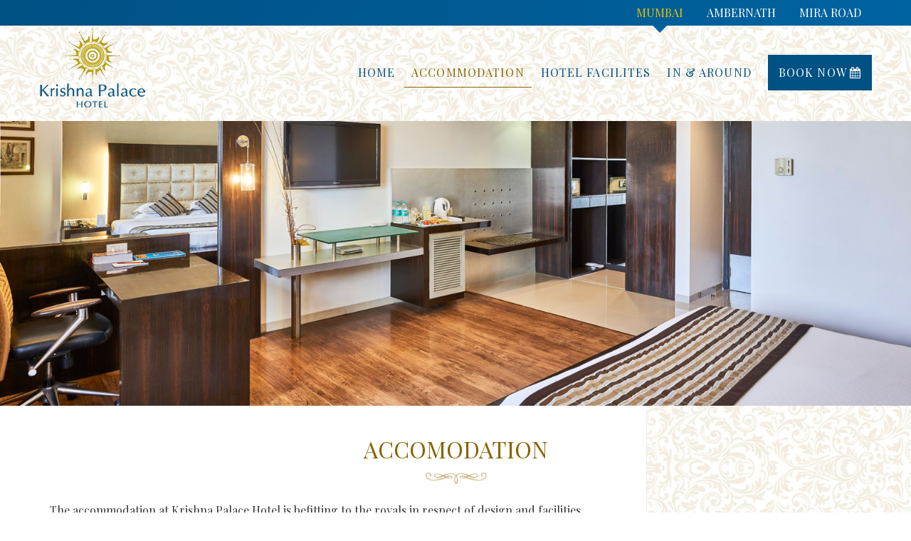

--- FILE ---
content_type: text/html; charset=utf-8
request_url: https://www.krishnapalaceresidency.com/mumbai/accommodation/
body_size: 8820
content:


<!DOCTYPE html>

<html lang="en" xmlns="http://www.w3.org/1999/xhtml">
<head><meta charset="utf-8" /><meta http-equiv="X-UA-Compatible" content="IE=edge" /><meta name="viewport" content="width=device-width, initial-scale=1.0, maximum-scale=1.0, user-scalable=no" /><title>
	Accommodation at Luxury Hotel in Mumbai
</title><meta name="description" content="The Accommodation at Krishna Palace Hotel is Centrally Air Conditioned, rich in space and complete with all the modern amenities." /><meta name="keywords" content="Accommodation at Luxury Hotel in Mumbai, Accommodation at Krishna Palace Hotel, Deluxe Rooms, Executive Rooms, Suite Rooms, Deluxe Accommodation, Executive Accommodation, Suite Accommodation, Centrally Air Conditioned Rooms, Rooms with all the modern amenities, Rooms with WiFi Internet, Executive Rooms with Working Desk, Executive Rooms with Double King Sized Bed, Luxurious Suite Rooms, Suite Rooms with Master Bedroom, Suite Rooms with Master Jacuzzi" /><link rel="shortcut icon" type="image/x-icon" href="../../favicon.ico" /><meta name="Description" content="Petals" /><meta name="Keywords" content="Petals" />

    <!-- Custom Css -->
    <link href="../../ds.css" rel="stylesheet" /><link href="../../css/animate.css" rel="stylesheet" type="text/css" />
    <!-- Bootstrap -->
    <link rel="stylesheet" href="../../css/bootstrap.css" /><link rel="stylesheet" href="../../css/bootstrap.offcanvas.min.css" />


    <!-- jQuery ( 1.11.3) -->
    <script src="../../js/jquery.min.js"></script>
    <script type="text/javascript" src="../../js/jquery-1.8.2.min.js"></script>
    <script src="../../js/bootstrap.min.js"></script>
    <script src="../../js/bootstrap.offcanvas.js"></script>
    <!-- Start common Jquery script  -->
    <script type="text/javascript" src="../../js/wow.min.js"></script>
    <script type="text/javascript" src="../../js/script.js"></script>

    <!-- Ends common Jquery script  -->

   

    <!-- bxSlider CSS file -->
    <link href="../../css/jquery.bxslider.css" rel="stylesheet" />
    <!-- bxSlider Javascript file -->
    <script src="../../js/jquery.bxslider.min.js"></script>

    <!-- Parallax //-->
    <script src="../../js/parallax.min.js"></script>
    <!-- Parallax //-->


    <!-- Add fancyBox main JS and CSS files -->
    <link rel="stylesheet" type="text/css" href="../../css/jquery.fancybox.css" media="screen" />
    <script type="text/javascript" src="../../js/jquery.fancybox.js"></script>
    <script type="text/javascript" src="../../js/jquery.fancybox-media.js"></script>
    <script type="text/javascript" src="../../js/fancybox.js"></script>
    <!--::::::::: Fancy Box Script :::::::::-->

     <!-- HTML5 shim and Respond.js for IE8 support of HTML5 elements and media queries -->
    <!--[if lt IE 9]>
      <script src="https://oss.maxcdn.com/html5shiv/3.7.2/html5shiv.min.js"></script>
      <script src="https://oss.maxcdn.com/respond/1.4.2/respond.min.js"></script>
    <![endif]-->
    
    <style></style>

     <!-- Google Tag Manager -->
    <script>(function (w, d, s, l, i) {
            w[l] = w[l] || []; w[l].push({
                'gtm.start':
                    new Date().getTime(), event: 'gtm.js'
            }); var f = d.getElementsByTagName(s)[0], j = d.createElement(s), dl = l != 'dataLayer' ? '&l=' + l : ''; j.async = true; j.src =
                'https://www.googletagmanager.com/gtm.js?id=' + i + dl; f.parentNode.insertBefore(j, f);
        })(window, document, 'script', 'dataLayer', 'GTM-TCD8T54J');</script>
    <!-- End Google Tag Manager -->
</head>
<body class="fade">
     <!-- Google Tag Manager (noscript) -->
    <noscript><iframe src="https://www.googletagmanager.com/ns.html?id=GTM-TCD8T54J" height="0" width="0" style="display:none;visibility:hidden"></iframe></noscript>
    <!-- End Google Tag Manager (noscript) -->
    <form method="post" action="./" id="form1">
<div class="aspNetHidden">
<input type="hidden" name="__VIEWSTATE" id="__VIEWSTATE" value="/[base64]/HkOQ/zZPjk3e79gNA==" />
</div>

<div class="aspNetHidden">

	<input type="hidden" name="__VIEWSTATEGENERATOR" id="__VIEWSTATEGENERATOR" value="5DEE0A5C" />
</div>
        <header class="clearfix navbar-fixed-top">
            
<nav id="mainNav" class="navbar-inverse">
    <div class="top-nav">
        <div class="container">
            <ul class="hdr_rgt">
                <li><a href="../../mumbai/" class="active">Mumbai</a></li>
                <li><a href="../../ambernath/" >Ambernath</a></li>
                <li><a href="../../miraroad/">Mira Road</a></li>
            </ul>
        </div>
    </div>
    <div class="container">
        <div class="navbar-header">
            <div id="offcanvas-overlay"></div>
            <button id="offcanvas-toggle" type="button" class="navbar-toggle collapsed offcanvas-toggle" data-toggle="offcanvas" data-target="#navbar" aria-expanded="false" aria-controls="navbar">
                <span class="icon-bar"></span>
                <span class="icon-bar"></span>
                <span class="icon-bar"></span>
            </button>
            <a class="navbar-brand" href="../">
                <img src="../../images/logo.png" alt="" title="" />
            </a>
            <nav id="navbar" class="navbar-right navbar-offcanvas-left navbar-main-collapse navbar-offcanvas navbar-offcanvas-touch" role="navigation">
                <ul class="nav navbar-nav">
                    <li id="top1_Mumbai"><a href="../">Home</a></li>
                    <li id="top1_Accommodation" class="active"><a href="../accommodation/">Accommodation</a></li>
                    <li id="top1_HotelFacilites"><a href="../facilities/">Hotel Facilites</a></li>
                    
                    <li id="top1_InAround"><a href="../in-around/">In & Around</a></li>
                    <li><a href="https://www.krishnapalaceresidency.com/contact/" class="book-btn">Book Now <i class="fa fa-calendar" aria-hidden="true"></i></a></li>
                </ul>
            </nav>
        </div>
        <!--/.nav-collapse -->

    </div>
</nav>

        </header>
        
    <section data-parallax="scroll" data-image-src="../images/accomodation-bg.jpg" class="parallax-banner inner-banner wow fadeIn"></section>
    <div class="clear"></div>
    <div class="row body-inside">
        <h1 class="heading wow fadeInDown">Accomodation</h1>
        <div class="container">
            <div class="col-lg-8">
                <p>The accommodation at Krishna Palace Hotel is befitting to the royals in respect of design and facilities. Centrally Air Conditioned, rich in space and complete with the modern amenities a discerning traveller would desire, each room is an epitome of warmth and luxury. Be it a trip or leisure getaway, the stay here will enhance your experience of life beyond expectations. The accommodation at Krishna Palace Hotel is categorised into three different sections</p>
            </div>
            <div class="spacer2"></div>
            <div class="tab-content ">
                <!-- Tabs Data Links Start  -->
                <ul class="resp-tabs-list">
                  
                    
                    
                </ul>
                <!-- Tabs Data Links Ends  -->
                <!-- Tabs Data Start  -->
                <div class="resp-tabs-container">
                    <!-- Tab 1 -->
                    <div>
                        <div>
                            <div class="col-md-12">
                                <h2>Deluxe</h2>

                              
                                <ul class="grid-list">
                                    <li class="wow fadeInUp">
                                        <a href="img/delux-large-1.jpg" class="fancybox gallery" data-rel="delux">
                                            <figure>
                                                <img src="img/delux-thumb-1.jpg" />
                                            </figure>
                                        </a>
                                    </li>
                                    <li class="wow fadeInUp">
                                        <a href="img/delux-large-2.jpg" class="fancybox gallery" data-rel="delux">
                                            <figure>
                                                <img src="img/delux-thumb-2.jpg" />
                                            </figure>
                                        </a>
                                    </li>
                                    <li class="wow fadeInUp">
                                        <a href="img/delux-large-3.jpg" class="fancybox gallery" data-rel="delux">
                                            <figure>
                                                <img src="img/delux-thumb-3.jpg" />
                                            </figure>
                                        </a>
                                    </li>
                                    </ul>
                                <ul class="grid-list">
                                      <li class="wow fadeInUp">
                                        <a href="img/delux-large-4.jpg" class="fancybox gallery" data-rel="delux">
                                            <figure>
                                                <img src="img/delux-thumb-4.jpg" />
                                            </figure>
                                        </a>
                                    </li>
                                    <li class="wow fadeInUp">
                                        <a href="img/delux-large-5.jpg" class="fancybox gallery" data-rel="delux">
                                            <figure>
                                                <img src="img/delux-thumb-5.jpg" />
                                            </figure>
                                        </a>
                                    </li>
                                    <li class="wow fadeInUp">
                                        <a href="img/delux-large-6.jpg" class="fancybox gallery" data-rel="delux">
                                            <figure>
                                                <img src="img/delux-thumb-6.jpg" />
                                            </figure>
                                        </a>
                                    </li>
                                    </ul>
                                 <ul class="grid-list">
                                      <li class="wow fadeInUp">
                                        <a href="img/deluxe-bathroom-large-1.jpg" class="fancybox gallery" data-rel="delux">
                                            <figure>
                                                <img src="img/deluxe-bathroom-thumb-1.jpg" />
                                            </figure>
                                        </a>
                                    </li>
                                    <li class="wow fadeInUp">
                                        <a href="img/deluxe-bathroom-large-2.jpg" class="fancybox gallery" data-rel="delux">
                                            <figure>
                                                <img src="img/deluxe-bathroom-thumb-2.jpg" />
                                            </figure>
                                        </a>
                                    </li>
                                    
                                    </ul>
                                  
                                
                            </div>

                        </div>
                        <div class="col-md-12">
                            <h2>Executive Deluxe</h2>

                            <ul class="grid-list">
                                <li class="wow fadeInUp">
                                    <a href="img/exe-room-large-1.jpg" class="fancybox gallery" data-rel="delux">
                                        <figure>
                                            <img src="img/exe-room-thumb-1.jpg" />
                                        </figure>
                                    </a>
                                </li>
                                <li class="wow fadeInUp">
                                    <a href="img/exe-room-large-2.jpg" class="fancybox gallery" data-rel="delux">
                                        <figure>
                                            <img src="img/exe-room-thumb-2.jpg" />
                                        </figure>
                                    </a>
                                </li>
                                <li class="wow fadeInUp">
                                    <a href="img/exe-room-large-3.jpg" class="fancybox gallery" data-rel="delux">
                                        <figure>
                                            <img src="img/exe-room-thumb-3.jpg" />
                                        </figure>
                                    </a>
                                </li>
                            </ul>
                            <ul class="grid-list">
                                <li class="wow fadeInUp">
                                    <a href="img/exe-room-large-4.jpg" class="fancybox gallery" data-rel="delux">
                                        <figure>
                                            <img src="img/exe-room-thumb-4.jpg" />
                                        </figure>
                                    </a>
                                </li>
                                 <li class="wow fadeInUp">
                                    <a href="img/exe-bathroom-large-1.jpg" class="fancybox gallery" data-rel="delux">
                                        <figure>
                                            <img src="img/exe-bathroom-thumb-1.jpg" />
                                        </figure>
                                    </a>
                                </li>
                                 <li class="wow fadeInUp">
                                    <a href="img/exe-bathroom-large-2.jpg" class="fancybox gallery" data-rel="delux">
                                        <figure>
                                            <img src="img/exe-bathroom-thumb-2.jpg" />
                                        </figure>
                                    </a>
                                </li>

                            </ul>
                        </div>
                        <div class="col-md-12">
                            <h2>Suite</h2>

                          
                            <ul class="grid-list">
                                <li class="wow fadeInUp">
                                    <a href="img/suite-large-1.jpg" class="fancybox gallery" data-rel="delux">
                                        <figure>
                                            <img src="img/suite-thumb-1.jpg" />
                                        </figure>
                                    </a>
                                </li>
                                <li class="wow fadeInUp">
                                    <a href="img/suite-large-2.jpg" class="fancybox gallery" data-rel="delux">
                                        <figure>
                                            <img src="img/suite-thumb-2.jpg" />
                                        </figure>
                                    </a>
                                </li>
                                <li class="wow fadeInUp">
                                    <a href="img/suite-large-3.jpg" class="fancybox gallery" data-rel="delux">
                                        <figure>
                                            <img src="img/suite-thumb-3.jpg" />
                                        </figure>
                                    </a>
                                </li>
                            </ul>
                            <ul class="grid-list">
                                <li class="wow fadeInUp">
                                    <a href="img/suite-large-4.jpg" class="fancybox gallery" data-rel="delux">
                                        <figure>
                                            <img src="img/suite-thumb-4.jpg" />
                                        </figure>
                                    </a>
                                </li>

                            </ul>
                        </div>


                        <div class="spacer4"></div>
                        <div class="row hotel-facilities">
                            <div class="col-lg-12">
                                <h3>Complimetory Facilities</h3>
                                <ul class="facilities-list ">
                                    <li>
                                        <p>24 hour front desk</p>
                                    </li>
                                    <li>
                                        <p>Lobby</p>
                                    </li>
                                    <li>
                                        <p>Porter service</p>
                                    </li>
                                    <li>
                                        <p>Luggage storage</p>
                                    </li>
                                    <li>
                                        <p>Credit Cards Accepted</p>
                                    </li>
                                    <li>
                                        <p>Wheel chair access</p>
                                    </li>
                                    <li>
                                        <p>Lift / Elevator</p>
                                    </li>
                                    <li>
                                        <p>On-site Parking</p>
                                    </li>
                                    <li>
                                        <p>Complimentary Wi Fi</p>
                                    </li>
                                    <li>
                                        <p>Wake up call service</p>
                                    </li>
                                    <li>
                                        <p>Daliy English news paper</p>
                                    </li>
                                   <li>
                                        <p>Dry cleaning / Laundry Facility</p>
                                    </li>
                                    <li>
                                        <p>1 bottle of packed mineral <br/>water 1 person / day.</p>
                                    </li>
                                    
                                    <li>
                                        <p>Safe deposit lockers in the room.</p>
                                    </li>
                                    <li>
                                        <p>LED Screen</p>
                                    </li>
                                    <li>
                                        <p>Satellite / Cable connection.</p>
                                    </li>
                                    <li>
                                        <p>Bathroom with separate shower area</p>
                                    </li>
                                    <li>
                                        <p>Mobile phone charging points.</p>
                                    </li>
                                    
                                    <li>
                                        <p>Rooms accessible to wheelchairs</p>
                                    </li>
                                    <li>
                                        <p>Wheelchair ramp for lobby/reception access</p>
                                    </li>
                                    <li>
                                        <p>Tea / Coffee Maker with branded accompaniments. </p>
                                    </li>
                                    <li>
                                        <p>Public Areas (washroom) accessible for physically challenged</p>
                                    </li>

                                </ul>
                                <div class="col-lg-12">
                                    <hr />
                                </div>
                                <h3>Gymnasium</h3>
                                <ul class="facilities-list ">
                                    <li>
                                        <p>Air Conditioner</p>
                                    </li>
                                    <li>
                                        <p>Hot / Cold Running Water</p>
                                    </li>
                                    <li>
                                        <p>Liquid Soap and Shampoo in dispenser</p>
                                    </li>
                                   
                                   <li>
                                        <p>Mini Fridge</p>
                                    </li>
                                </ul>
                                <div class="col-lg-12">
                                    <hr />
                                </div>
                                <h3>Complimetory Room Amenities  / Facilites on Request</h3>
                                <ul class="facilities-list ">
                                    <li>
                                        <p>Hair Dryer</p>
                                    </li>
                                    <li>
                                        <p>Iron and Iron Board</p>
                                    </li>
                                    <li>
                                        <p>Dental Kit</p>
                                    </li>
                                   
                                   <li>
                                        <p>Shaving Kit</p>
                                    </li>
                                    <li>
                                        <p>Shoe Shine</p>
                                    </li>
                                    <li>
                                        <p>Bathroom Slippers</p>
                                    </li>
                                </ul>
                                <div class="col-lg-12">
                                    <hr />
                                </div>
                              
                            </div>
                           
                            <div class="col-lg-12">
                                <h3>Amenities/ Facilites On Chargable Basis</h3>
                                <ul class="facilities-list ">
                                    <li>
                                        <p>Restaurant & Bar</p>
                                    </li>
                                    <li>
                                        <p>In Room Dining - 24 hours<br/><small>(Conference Rooms,
                                            Banquets)</small></p>
                                    </li>
                                   
                                   
                                   <li>
                                        <p>Mini Bar items</p>
                                    </li>
                                    <li>
                                        <p>Laundry Service</p>
                                    </li>
                                    <li>
                                        <p>Car Rent</p>
                                    </li>
                                  
                                    <li>
                                        <p>Valet Parking</p>
                                    </li>
                                    <li>
                                        <p>Foreign Currency Exchange</p>
                                    </li>
                                    <li>
                                        <p>Doctor on Call</p>
                                    </li>
                                    <li>
                                        <p>Direct Dial Calls</p>
                                    </li>
                                    <li>
                                        <p>Daily Housekeeping Services</p>
                                    </li>
                                    <li>
                                        <p>Business Center</p>
                                    </li>
                                </ul>
                            </div>
                        </div>

                    </div>


                    <!-- Tab 1 -->
                    <!-- Tab 2 -->
                     
                    <!-- Tab 2 -->
                    <!-- Tab 3 -->
                    
                    
                    
                    <!-- Tab 3 -->

                </div>
                <!-- Tabs Data Ends  -->
            </div>
        </div>
        <div class="container">
            <!-- Breadcrumb Starts -->
            <ul class="breadcrumb wow fadeInUp">
                <li><a href="../../"><i class="fa fa-home"></i></a></li>
                <li><a href="../">Mumbai</a></li>
                <li class="active">Accommodation</li>
            </ul>
            <!-- Breadcrumb Ends -->
        </div>
    </div>
    <!-- Tabs Script Start -->
    <link type="text/css" rel="stylesheet" href="../../css/tabs.css" />
    <script src="../../js/tabs.js" type="text/javascript"></script>
    <script type="text/javascript">
        $(document).ready(function () {
            $('.tab-content').easyResponsiveTabs({
                type: 'horizontal',
                width: 'auto',
                fit: true
            });
        });
    </script>

        <div class="container quick-contact">
            <div class="row">
                <div class="col-md-6 embed-responsive map embed-container maps wow fadeIn">
                    <iframe src="https://www.google.com/maps/embed?pb=!1m18!1m12!1m3!1d1089.873872399184!2d72.81274321208399!3d18.96223418453775!2m3!1f0!2f0!3f0!3m2!1i1024!2i768!4f13.1!3m3!1m2!1s0x3be7cff2f2489b07%3A0xf81d11921b9dac64!2sKrishna%20Palace%20Hotel!5e0!3m2!1sen!2sin!4v1666861184075!5m2!1sen!2sin" class="embed-responsive-item" style="border:0;" allowfullscreen="" loading="lazy" referrerpolicy="no-referrer-when-downgrade"></iframe>
                </div>
                <div class="col-md-6 contact wow fadeIn">
                    <div class="address">
                    <h2 class="heading wht">Reach us</h2>
                        <p>
                            96/98, Sleater Road, Nana Chowk,<br />
                            Mumbai 400 007, India
                        </p>
                         <p>
                            <i class="fa fa-phone" aria-hidden="true"></i>
                            <span>+91.22.662 933 33</span>
                        </p>
                        <p>
                            <i class="fa fa-clock-o" aria-hidden="true"></i>
                            <span>Check-in 1400 Hrs <br /> Check-out 1200 Noon</span>
                        </p>
                         <p>
                            <i class="fa fa-envelope" aria-hidden="true"></i>
                            <span>
                                <a href="mailto:info@krishnapalaceresidency.com">info@krishnapalaceresidency.com</a><br />
                                </span>
                        </p>
                    </div>
                </div>
            </div>
        </div>
        <a href="#" class="scrollup" title="Scroll Back to Top"><i class="fa fa-angle-up"></i></a>
        <footer class="footer">
            

<div class="container">
    <div class="col-md-6 wow fadeInUp">
        <ul class="ftr-links">
            <li><a href="../../">Home</a></li>
            <li><a href="../../krishna-palace/">About Us</a></li>
            <li><a href="../../pr-and-marketing/">PR &amp; Marketing</a></li>
            <li><a href="../../contact/">Contact Us</a></li>
            <li><a href="../../sitemap.aspx">Sitemap</a></li>
        </ul>
        <p>
            &copy; <span id="copyright">
                <script>document.getElementById('copyright').appendChild(document.createTextNode(new Date().getFullYear()))</script>
            </span>. Krishna Palace Residency Pvt. Ltd. | Site created by <a href="http://www.designscape.co.in/" target="_blank" style="color: #FFF;">Designscape</a>
        </p>
    </div>
    <div class="col-md-4">
        <ul class="social-nav">
            <li class="wow zoomIn" style="visibility: visible; animation-name: zoomIn;">
                <a href="https://www.facebook.com/krishnapalaceresidency/" target="_blank" rel="noopener"><i class="fa fa-facebook"></i></a>
            </li>
             <li class="wow zoomIn" style="visibility: visible; animation-name: zoomIn;">
                <a href="https://www.instagram.com/krishnapalace_mumbai/" target="_blank" rel="noopener"><i class="fa fa-instagram"></i></a>
            </li>
            <li class="wow zoomIn" style="visibility: visible; animation-name: zoomIn;">
                <a href="https://www.tripadvisor.in/Hotel_Review-g304554-d662139-Reviews-Krishna_Palace_Hotel-Mumbai_Bombay_Maharashtra.html" target="_blank"><i class="fa fa-tripadvisor"></i></a>
            </li>
        </ul>
    </div>
    <div class="col-md-3 trip-advsr">

          <div class="trip-block wow fadeInUp">
            <div id="_TA_certificateOfExcellence276" class="TA_certificateOfExcellence">
                <div id="CDSWIDCOE" class="widCOE" style="overflow:visible; border:0;">
                    <div class="widCOELink" ><a target="_blank" style="padding:5px 0; display:block;" onClick="ta.cds.handleTALink(14348,this);return true;" href="https://www.tripadvisor.com/Hotel_Review-g304554-d662139-Reviews-Krishna_Palace_Hotel-Mumbai_Bombay_Maharashtra.html" rel="nofollow">Krishna Palace Hotel</a> </div>
                     <div class="widCOELogo">
                                    <a target="_blank" href="https://www.tripadvisor.com/Hotel_Review-g304554-d662139-Reviews-Krishna_Palace_Hotel-Mumbai_Bombay_Maharashtra.html">
                                        <img src="../images/footer-logo.jpg" alt="TripAdvisor" class="widCOEImg" id="_CDSWIDCOELOGO" style="margin-top:0; max-width:100%; width:auto; margin-bottom:0;"></a>
                                </div>
                                
                            </div>
                </div>
            
            </div>
       
        <div class="trip-block wow fadeInUp">
            <div id="TA_excellent41" class="TA_excellent">
                <div id="CDSWIDEXC" class="widEXC">
                    <div class="bravoBox">
                        <div class="bravoWrapper">
                            <div class="bravoText">Bravo! </div>
                        </div>
                        <img src="https://www.tripadvisor.com/img/cdsi/partner/transparent_pixel-11863-2.gif" height="1" width="1">
                    </div>
                    <br />
                    <div id="CDSWIDEXCLINK" class="widEXCLINK">
                        <a target="_blank" href="https://www.tripadvisor.com/Hotel_Review-g304554-d662139-Reviews-Krishna_Palace_Hotel-Mumbai_Bombay_Maharashtra.html" onclick="ta.cds.handleTALink(11863,this);return true;" rel="nofollow">Krishna Palace Hotel rated "excellent" by 460 travelers</a><br>
                    </div>
                    <div class="widEXCTALOGO">
                        <a target="_blank" href="https://www.tripadvisor.com/">
                            <img src="https://static.tacdn.com/img2/widget/tripadvisor_logo_115x18.gif" alt="TripAdvisor" class="widEXCIMG" id="CDSWIDEXCLOGO"></a>
                    </div>
                </div>
                <!--/ cdsEXCBadge-->
            </div>
        </div>
    </div>
</div>

        </footer>
    </form>
     <script src="http://www.jscache.com/wejs?=certificateOfExcellence&amp;uniq=276&amp;locationId=662139&amp;lang=en_US&amp;year=2015&amp;display_version=2"></script>
    <script src="http://www.tripadvisor.com/WidgetEmbed-certificateOfExcellence?year=2015&amp;locationId=662139&amp;display_version=2&amp;uniq=276&amp;lang=en_US"></script>
    <script src="http://www.jscache.com/wejs?wtype=excellent&amp;uniq=41&amp;locationId=662139&amp;lang=en_US&amp;display_version=2"></script>
    <script src="http://www.tripadvisor.com/WidgetEmbed-excellent?lang=en_US&amp;locationId=662139&amp;display_version=2&amp;uniq=41"></script>

    
    <script>
        (function (i, s, o, g, r, a, m) {
            i['GoogleAnalyticsObject'] = r; i[r] = i[r] || function () {
                (i[r].q = i[r].q || []).push(arguments)
            }, i[r].l = 1 * new Date(); a = s.createElement(o),
            m = s.getElementsByTagName(o)[0]; a.async = 1; a.src = g; m.parentNode.insertBefore(a, m)
        })(window, document, 'script', 'https://www.google-analytics.com/analytics.js', 'ga');

        ga('create', 'UA-81239146-1', 'auto');
        ga('send', 'pageview');

</script>
</body>
</html>


--- FILE ---
content_type: text/css
request_url: https://www.krishnapalaceresidency.com/ds.css
body_size: 9933
content:
@charset "utf-8";@import "fonts/font-awesome.css";@import url(https://fonts.googleapis.com/css?family=Playfair+Display:400italic,400,700italic,700,900italic,900);*{-webkit-box-sizing:border-box;-moz-box-sizing:border-box;box-sizing:border-box;padding:0;margin:0;}
*:before, *:after{-webkit-box-sizing:border-box;-moz-box-sizing:border-box;box-sizing:border-box;}
body, html, form{height:100%;}
html{font-size:10px;-webkit-tap-highlight-color:rgba(0,0,0,0);}
body{font-family:'Playfair Display', Arial, sans-serif;font-size:14px;line-height:1.42857143;color:#333;padding-top:170px;background-image:url(images/body-bg.jpg);background-size:cover;}
button, input, select, textarea{font-family:inherit;font-size:inherit;line-height:inherit;}
a{color:#333;text-decoration:none;}
a:focus, a:hover{color:#000;text-decoration:underline;}
a:focus{outline:thin dotted;outline:5px auto -webkit-focus-ring-color;outline-offset:-2px;}
.scrollup{position:fixed;bottom:0px;right:0px;display:none;z-index:1;font-size:18pt;text-align:center;line-height:25pt;width:35px;background:rgba(0,99,161,1);}
.scrollup{-webkit-animation:moveFromBottom 1000ms ease;-moz-animation:moveFromBottom 1000ms ease;-ms-animation:moveFromBottom 1000ms ease;}
a.scrollup{color:#FFF;}
a.scrollup:hover{color:#bba86d;}
.clear{clear:both;}
.spacer1{clear:both;width:100%;height:10px;}
.spacer2{clear:both;width:100%;height:20px;}
.spacer3{clear:both;width:100%;height:30px;}
.spacer4{clear:both;width:100%;height:40px;}
.spacer5{clear:both;width:100%;height:50px;}
.bs-section{margin-bottom:50px;}
ul.list{padding:0px;margin:0px 0px 15px 0px;}
ul.list li{list-style-type:disc;padding:0px;margin:0px 10px 5px 20px;text-transform:capitalize;}
.th{background-color:#787878;color:#fff;}
.tch{background-color:#dcdcdc;}
.tc{background-color:#f5f5f5;}
section{height:100%;position:relative;}
.wrapper{position:relative;width:100%;margin:0 auto;text-align:left;float:none;}
.wrapper{min-height:100%;height:auto !important;height:100%;margin:0 auto -210px;}
.footer{position:relative;width:100%;margin:0 auto;}
.mx-0{margin-left:0!important;margin-right:0!important;}
.ml-0{margin-left:0!important;}
.mr-0{margin-right:0!important;}
.mt-0{margin-top:0!important;}
.mb-0{margin-bottom:0!important;}
.ml-2{margin-left:10px!important;}
.mx-auto{margin:0 auto;}
.float-none{float:none!important;}
.px-0{padding-left:0!important;padding-right:0!important;}
.pl-0{padding-left:0!important;}
.pr-0{padding-right:0!important;}
.pt-0{padding-top:0!important;}
.pb-0{padding-bottom:0!important;}
.py-auto{padding-top:0!important;padding-bottom:0!important;}
.pt-1{padding-top:5px!important;}
.pt-2{padding-top:10px!important;}
.pt-3{padding-top:15px!important;}
.pl-2{padding-left:10px!important;}
.pr-2{padding-right:10px !important}
.pl-3{padding-left:15px!important;}
.pr-3{padding-right:15px!important;}
.px-1{padding-left:5px!important;padding-right:5px!important;}
.px-2{padding-left:10px!important;padding-right:10px!important;}
.px-3{padding-left:15px!important;padding-right:15px!important;}
.text-white{color:#FFF!important;}
header{padding:0px 0px;top:0 !important;z-index:99999 !important;}
.top-nav{background:rgba(0,81,132,1);background:-moz-linear-gradient(left, rgba(0,81,132,1) 0%, rgba(0,91,148,1) 55%, rgba(0,99,161,1) 100%);background:-webkit-gradient(left top, right top, color-stop(0%, rgba(0,81,132,1)), color-stop(55%, rgba(0,91,148,1)), color-stop(100%, rgba(0,99,161,1)));background:-webkit-linear-gradient(left, rgba(0,81,132,1) 0%, rgba(0,91,148,1) 55%, rgba(0,99,161,1) 100%);background:-o-linear-gradient(left, rgba(0,81,132,1) 0%, rgba(0,91,148,1) 55%, rgba(0,99,161,1) 100%);background:-ms-linear-gradient(left, rgba(0,81,132,1) 0%, rgba(0,91,148,1) 55%, rgba(0,99,161,1) 100%);background:linear-gradient(to right, rgba(0,81,132,1) 0%, rgba(0,91,148,1) 55%, rgba(0,99,161,1) 100%);filter:progid:DXImageTransform.Microsoft.gradient(startColorstr='#005184', endColorstr='#0063a1', GradientType=1);}
.navbar{z-index:0;margin-bottom:0px !important;}
.navbar .container{position:relative;}
.navbar-inverse{background-image:url(images/body-bg.jpg)!important;background-size:cover;box-shadow:none !important;}
.navbar-header{width:100%;position:relative;display:table; width:100%;}
.navbar-right,
.navbar-brand{-moz-transition:all 0.6s ease;-o-transition:all 0.6s ease;-ms-transition:all 0.6s ease;transition:all 0.6s ease;}
.navbar-brand{}
.navbar-brand img{width:auto!important;}
.navbar-right{padding-top:0!important; vertical-align:middle!important;}

 .hotel-facilities h3 {color: #FFF !important;margin: 10px 0 0 !important;}
 .col-lg-3 ul.facilities-list li {width: 100% !important;}
 ul.facilities-list {padding: 0; margin:0; text-align:center}
 ul.facilities-list li {width: 15%; display: inline-block; margin: 5px !important; list-style:none;} 
 ul.facilities-list li img {max-width: 100%; border-radius: 100px; padding: 5px; margin-bottom: 5px; border: transparent dotted 2px; -webkit-transition: all 300ms linear; -moz-transition: all 300ms linear;-o-transition: all 300ms linear;-ms-transition: all 300ms linear;}
 ul.facilities-list li p { margin-bottom: 0 !important; font-size: 13pt;color: #FFF;} 
 @media (max-width:768px){
 ul.facilities-list li {width: 31%;}
 }
 @media (max-width: 575px){
 ul.facilities-list li {width: 100%; margin-bottom}
 }
 .col-lg-3 ul.facilities-list-second li {width: 100% !important;}
 ul.facilities-list-second {padding-left: 15px;}
 ul.facilities-list-second li {width: 23%;margin: 5px !important;display: inline-block;vertical-align: top;}
 ul.facilities-list-second li p {margin-bottom: 0 !important;color:#fff;}
 ul.facilities-list-second li p:before {content: '\f0c8';font-family: FontAwesome; margin-left: -17px;margin-right: 8px;color: #FFF;font-size: 8pt;}
.table-bordered thead tr th { border: 1px solid #cbbd85!important;color:#503c00; text-align:center!important;}
.table-bordered tbody tr td {border: 1px solid #cbbd85!important; text-align:center!important;}
.bg-white {background-color:#f3edde!important;}
@media (max-width:540px) {
.col-lg-9 ul.facilities-list li { width: 100%;}
 ul.facilities-list-second li{ width: 100%;}
}
@media (min-width:768px){ 
.navbar .navbar{box-shadow:none !important;margin-bottom:0px !important;position:static !important;}
}

.sticky{border-bottom:#DDD solid 1px;box-shadow:#000 0px -1px 10px -4px;}
.sticky .navbar-brand{width:10%;}
.sticky .navbar-right{padding-top:15px;}
.nav > li > a.book-btn{background:#005184!important;color:#FFF!important;margin-left:10px; padding:15px;}
.nav > li > a.book-btn:hover{background:rgba(0,99,161,1)!important;}
@media (max-width:768px){.navbar-header{margin-top:10px;}
.navbar-header .navbar-brand{float:left;width:30%;min-width:100px;}
}
@media (max-width:991px){body{padding-top:142px;}
}
ul.hdr_rgt{list-style:none;padding:0;margin:0;text-align:right;float:right;}
ul.hdr_rgt li{list-style:none;padding:0 15px;margin:0px;line-height:35px;display:inline-block;vertical-align:top;position:relative;}
ul.hdr_rgt li a{color:#FFF;font-size:12pt;text-transform:uppercase;}
ul.hdr_rgt li a.active{pointer-events:none;}
ul.hdr_rgt li a.active:before{content:' ';position:absolute;left:0;right:0;margin:0 auto;bottom:-10px;width:0;height:0;border-right:10px solid transparent;border-left:10px solid transparent;border-top:10px solid #0063a1;}
ul.hdr_rgt li a.active, ul.hdr_rgt li a:hover{color:#ebc500;}
@media (max-width:480px){ul.hdr_rgt li a{font-size:10pt}
}
@media (max-width:768px){ul.hdr_rgt{float:none;margin:0 auto;width:100%;text-align:center;}
ul.hdr_rgt li{width:33%;margin:0;padding:0;float:left;font-size:12pt;}
.content-holder{background:#FFF;}
}
footer{background:#bba86d;padding:10px 0px;}
footer .container{padding:0 0;}
@media (min-width:1024px){footer .container > div{float:none;display:inline-block;vertical-align:middle;padding:0;margin:0;}
footer .container > div:first-child{width:40%;}
footer .container > div:nth-child(2){width:28%;}
footer .container > div:last-child{width:30%;}
}
@media (max-width:768px){
footer {text-align:center}
}
footer p{font-size:11pt;color:#FFF;}
ul.social-nav{position:relative;text-align:center;}
ul.social-nav li{display:inline-block;margin:5px 5px 0;background:#FFF;border:#FFF solid 1px;width:30px;height:30px;text-align:center;line-height:30px;border-radius:50px;}
ul.social-nav li{-moz-transition:all 1s ease;-o-transition:all 1s ease;-ms-transition:all 1s ease;transition:all 1s ease;}
ul.social-nav li:hover{background-color:#A78B35;border-color:#FFF;}
ul.social-nav li i{font-size:11pt;color:#A78B35;-moz-transition:all 1s ease;-o-transition:all 1s ease;-ms-transition:all 1s ease;transition:all 1s ease;}
ul.social-nav li:hover i{color:#FFF;}
ul.ftr-links{margin:0 0 10px;padding:0;}
ul.ftr-links li{display:inline-block;padding:0 10px 0 5px;border-right:#FFF solid 1px;}
ul.ftr-links li:last-child{border:0;}
ul.ftr-links li a{color:#FFF;}
ul.ftr-links li a:hover{color:#333;}
.container.quick-contact{width:100%;background:#FFF;padding:0px 0;}
.container.quick-contact .row{margin:0;display:table;width:100%;}
.container.quick-contact .row .contact{background:#195386;padding:20px 0;display:table-cell;float:none;text-align:left;}
.container.quick-contact .row .contact .address{width:80%;max-width:400px;margin-left:20%;}
.container.quick-contact .contact .address p{color:#FFF;font-size:13.5pt;margin-bottom:15px;}
.container.quick-contact .contact .address p i{font-size:20pt;display:inline-block;vertical-align:bottom;margin-right:10px;margin-top:5px;}
.container.quick-contact .contact .address p span{display:inline-block;vertical-align:text-bottom;}
.container.quick-contact .contact .address p span a{color:#FFF;font-size:12pt;}
.quick-contact .maps{height:100%;display:table-cell;float:none;}
.quick-contact .map iframe{height:100%;width:100%;padding:0;margin:0;position:absolute;left:0;top:0;}
.embed-responsive{}
.map iframe{height:100%;width:100%;pointer-events:none;}
.trip-advsr{text-align:right;}
.trip-block{float:left;}
.trip-block #CDSWIDCOE{padding:0;margin:0!important;}
.trip-block #CDSWIDEXC{margin-top:0;height:123px;}
@media (max-width:768px){
.container.quick-contact .row{display:block;}
.quick-contact .maps,
.container.quick-contact .row .contact{display:block;}
.quick-contact .maps{padding-top:35%;}
.container.quick-contact .row .contact{padding:20px 15px!important;text-align: center;}
.container.quick-contact .row .contact .address{width:auto!important;max-width:100%!important;margin-left:0!important}
footer .container .col-md-4{display:block;width:inherit;text-align:center;margin:3% 0;}
.trip-block{float:none;display:inline-block;vertical-align:top;}
.trip-advsr{text-align:center;}
}
.intro{padding-top:0!important;}
.intro-icon{position:absolute;left:0;right:0;margin:0 auto;top:33%;z-index:999999;}
.visual{height:100%;position:relative;padding:0 0!important;}
.visual .container{max-width:1400px!important;}
.intro #headerpan{height:20%;max-height:inherit;min-height:180px;padding:0 0 0 0;background:none!important;margin-bottom:20px;}
.intro #headerpan .header{height:100%;text-align:center;}
.intro #headerpan .header img{width:auto;padding:10px 10px;background:rgba(255,255,255,0.8);border:rgba(241,231,103,0.8) 1px solid;border-bottom:#ddce84 1px solid;border-top:0;}
.intro section{height:auto;background-color:transparent;}
.intro .container{width:95%;max-width:1200px;display:block;text-align:center;padding:0 0 0 0;position:relative;margin:0 auto;}
.intro .container .locn-block img{width:100%;}
.intro .container .locn-block figure{border:solid #886301 2px;box-shadow:#333 2px 2px 15px;background:#000;width:100%;}
.intro .container .locn-block:hover figure img{opacity:1;-webkit-transform:scale3d(1.1,1.1,1);transform:scale3d(1.1,1.1,1);}
figure{overflow:hidden;position:relative;background:#000;}
figure img{width:100%;-webkit-transition:all 300ms linear;-moz-transition:all 300ms linear;-o-transition:all 300ms linear;-ms-transition:all 300ms linear;}
figure:hover img{opacity:1;-webkit-transform:scale3d(1.1,1.1,1);transform:scale3d(1.1,1.1,1);}
.intro .container .locn-block .kp-location{margin-bottom:-40px;background:#005184;text-align:left;float:left;margin-left:20px;}
.intro .container .locn-block:hover .kp-location h2,
.intro .container .locn-block:hover .kp-location p{color:#FFF;}
.intro .container .locn-block:first-child .kp-location{}
.intro .container .locn-block:last-child .kp-location{}
.kp-location{padding:2% 4% 3%;display:inline-block;max-width:580px;position:relative;z-index:22;-webkit-transition:all 300ms linear;-moz-transition:all 300ms linear;-o-transition:all 300ms linear;-ms-transition:all 300ms linear;}
.kp-location h2{font-size:30pt;text-transform:uppercase;margin-top:0;}
.kp-location h2, .kp-location p{color:#bba86d;margin-bottom:0;font-weight:normal;-webkit-transition:all 300ms linear;-moz-transition:all 300ms linear;-o-transition:all 300ms linear;-ms-transition:all 300ms linear;}
.kp-location p{font-size:15pt;}
.ribbon{position:absolute;right:-4px;top:-4px;overflow:hidden;width:110px;height:105px;text-align:right;z-index:99;}
.ribbon span{font-size:9pt;color:#FFF;text-transform:uppercase;text-align:center;line-height:25px;transform:rotate(-45deg);-webkit-transform:rotate(45deg);width:140px;display:block;background:#79A70A;background:linear-gradient(#9BC90D 0%, #79A70A 100%);box-shadow:0 3px 10px -5px rgba(0, 0, 0, 1);position:absolute;top:30px;right:-28px;letter-spacing:0.1em;}
.ribbon.sale span{background:#79A70A;background:linear-gradient(#F70505 0%, #8F0808 100%);}
.ribbon.sale span::before{border-top:2px solid #F70505;border-left:2px solid #F70505;border-right:2px solid transparent;border-bottom:2px solid transparent;}
.ribbon.sale span::after{border-top:2px solid #F70505;border-right:2px solid #F70505;border-left:2px solid transparent;border-bottom:2px solid transparent;}
@media (min-width:560px) and (max-width:768px){.intro .container .locn-block{margin-bottom:50px;display:block;}
.kp-location h2{font-size:16pt;}
}
@media (min-width:240px) and (max-width:560px){.intro #headerpan{height:auto;min-height:inherit;}
.intro #headerpan .header img{width:130px;height:auto;}
.visual{min-height:inherit;}
.intro .container .locn-block{float:left;width:100%;margin:0 0 5%!important;}
.kp-location h2{font-size:14pt;}
.kp-location p{font-size:11pt;}
}
.home-banner-bg{max-height:550px;background-size:100%;margin-bottom:80px!important;padding:0!important;}
.home-banner-bg .caption,
.home-banner-bg .booking-form{float:none;display:inline-block;}
.home-banner-bg .caption{vertical-align:bottom;}
.home-banner-bg .caption{margin-top:15%;}
.home-banner-bg .caption h1{color:#FFF;background:rgba(0,0,0,0.7);padding:2%;display:block;text-transform:uppercase;font-size:34pt;line-height:35pt;}
.home-banner-bg .caption h1 span{font-size:15pt;display:block;line-height:normal;margin:15px 0 5px;}
.home-intro{margin-bottom:50px;}
.home-intro .col-md-6{margin:0;padding:0;min-height:320px;}
.home-intro .col-md-6.intro-txt{text-align:center;border:#886300 3px solid;background:#FFF;padding:2% 4%;}
.home-intro .hm-intro-bg{}
.home-intro .hm-intro-bg .bx-wrapper img{max-width:99.5%;border:0;}
.booking-form{max-width:350px;width:80%;opacity:0;padding:10px;background:#D4CBAF;border-bottom:#886300 6px solid;height:380px;text-align:center;margin-left:3%;}
.booking-form h2{color:rgba(0,99,161,1);text-transform:uppercase;font-size:18pt;}
.booking-form p{margin-top:40%;font-size:12pt;}

.event {margin-bottom: 50px;}
.event figure{width:90%;margin:0 auto;}
@media (max-width:767px){
.event figure {margin:0 auto 30px;}
}


.ult-experience figure{width:90%;margin:0 auto;}
.ult-experience{text-align:center;color:#005184;}
.ult-experience h3{text-transform:uppercase;}
.ult-experience .link{font-size:20pt;}
.ult-experience a:hover{text-decoration:none;color:#886300;}

.hotel-facilities{background:#bba86d;padding:35px 0;}
.row.hotel-facilities ul.facilities-list{width:100%; padding: 0 0 0 15px; margin:0 auto; text-align:left !important }
.row.hotel-facilities ul.facilities-list li{display:inline-block;width: 31%; margin: 5px !important;vertical-align:top;}
.row.hotel-facilities ul.facilities-list li:first-child{margin-left:0;}
.row.hotel-facilities ul.facilities-list li:last-child{margin-right:0;}
.row.hotel-facilities ul.facilities-list li img{max-width:100%;border-radius:100px;padding:5px;margin-bottom:5px;border:transparent dotted 2px;-webkit-transition:all 300ms linear;-moz-transition:all 300ms linear;-o-transition:all 300ms linear;-ms-transition:all 300ms linear;}
.row.hotel-facilities ul.facilities-list li img:hover{background:rgba(255,255,255,0.1);border:#FFF dotted 2px;}
.row.hotel-facilities ul.facilities-list li p{/*text-transform:uppercase;*/font-size:13pt;color:#FFF;}
.row.hotel-facilities ul.facilities-list li p:before {content: '\f0c8'; font-family: FontAwesome; margin-left: -17px;margin-right: 8px; color: #FFF; font-size: 8pt;}
@media (min-width:561px) and (max-width:768px){
.row.hotel-facilities  ul.facilities-list li{ width:46%!important; }
}
@media (max-width:560px){
.row.hotel-facilities  ul.facilities-list li{width:auto!important;display:block; margin: 15px 5px 25px!important;}
}
.in-around{margin-bottom:50px;}
.in-around .row{}
.in-around .places{margin:10px 0;float:left;}
.in-around .places .col-md-6{margin-bottom:25px;}
.in-around .places img{width:100%;}
.in-around .places:nth-child(even) .col-md-6:first-child{float:right;}
@media (max-width:768px){.home-banner-bg{max-height:80%; margin-bottom: 50px!important;}
.home-banner-bg .caption{display:block;margin-top:30%;}
.home-banner-bg .caption h1{font-size:26pt;}
.home-banner-bg .caption h1 span{font-size:14pt;}
.home-banner-bg .booking-form{display:block;width:90%;max-width:inherit;margin:0 auto;height:auto;position:absolute;bottom:0;left:0;right:0;}
.booking-form p{margin-top:10px;}
.home-intro{background-position:bottom center;background-size:100% auto;}
.home-intro .col-md-6.hm-intro-bg{min-height:200px;}
.in-around{padding:0 0 0 0;margin:35px 0;}
.in-around .row, .in-around .row .col-lg-12{padding:0px;}
.in-around .row .bx-wrapper .bx-caption span{font-size:13pt;}
}
@media (min-width:640px) and (max-width:768px){.ult-experience .col-sm-4{width:32%;display:inline-block;}
.ult-experience figure{width:100%;}
}
@media (min-width:480px) and (max-width:640px){.ult-experience .col-sm-4{width:48%;display:inline-block;}
}
@media (min-width:240px) and (max-width:640px){.home-banner-bg .caption h1{font-size:18pt;line-height:normal;}
}
.row.body-inside{margin:0;padding:30px 0 35px;position:relative;}
.row.body-inside:before{content:' ';display:block;position:absolute;left:0;top:0;width:71%;background:#FFF;height:100%;z-index:0;border-right:#EEE solid 1px;}
@media(max-width:768px){.row.body-inside:before{width:100%;}
}
.row.body-inside .container{z-index:2;position:relative;margin-top:25px;}
.row.body-inside .container p{margin-bottom:15px;font-size:12pt;}
.row.body-inside .container h4{color:#333;}
.row.body-inside .container .content,
.row.body-inside .container .img-holder{display:table-cell;float:none;vertical-align:middle;padding:10px;margin:0;}
.row.body-inside .container .img-holder{width:300px;text-align:right;}
.row.body-inside .container .img-holder img{max-width:90%;}
h1.heading, h2.heading{color:#886300;position:relative;text-transform:uppercase;display:table;margin:10px auto;font-size:24pt;background:url(images/btm-ele.png) no-repeat center bottom;padding-bottom:30px;background-size:90px auto;}
h2.heading.wht{color:#FFF;position:relative;background-image:url(images/btm-ele-wht.png);margin-bottom:30px;}
.grey-divider{clear:both;position:relative;background:url(images/btm-ele-grey.png) no-repeat center center;background-size:auto 100%;margin:20px 0;padding:8px 0;}
.inner-banner{max-height:400px;background-size:100%;background-position:top center;}
.content-holder{border:#886300 2px solid;padding:10px;}
.content-holder h2{color:rgba(0,99,161,1);font-size:18pt;text-transform:uppercase;}
.content-holder img{width:100%;}
.content-holder .img-responsive{width:auto!important;}
.heading{margin:20px 0px;}
.heading h2, .heading h1{text-transform:uppercase;font-weight:400;font-size:30px;}
.heading h2 span, .heading h1 span{font-weight:900;}
.heading div{background:#de546b none repeat scroll 0 0;display:block;height:2px;margin:15px auto 25px;width:80px;}
.heading.text-left div{margin:15px 0px;}
.parallax-banner{position:relative;width:100%;padding:50px 0;margin:0px;overflow:hidden;clear:both;float:left;z-index:0;}
.parallax-banner{background-size:cover !important;-webkit-background-size:cover !important;-moz-background-size:cover !important;-o-background-size:cover !important;background-attachment:fixed !important;}
ul.grid-list{margin:0 0 3%;padding:0;text-align:left;}
ul.grid-list li{display:inline-block;width:31%;position:relative;vertical-align:top;}
ul.grid-list li img{width:100%;}
ul.grid-list li.offer{float:right;}
.offer-img{max-width:100%;}
ul.grid-list li:nth-child(2){margin:0 3%;}
ul.grid-list li a figure:before{content:' ';position:absolute;left:0;top:0;width:100%;height:100%;background:rgba(0,99,161,0.8);z-index:999;}
ul.grid-list li a figure:before{opacity:0;-webkit-transform:scale3d(0,0,0);transform:scale3d(0,0,0);-webkit-transition:all 300ms linear;-moz-transition:all 300ms linear;-o-transition:all 300ms linear;-ms-transition:all 300ms linear;}
ul.grid-list li a:focus figure:before,
ul.grid-list li a:hover figure:before{opacity:1;-webkit-transform:scale3d(1.1,1.1,1);transform:scale3d(1.1,1.1,1);}
ul.grid-list li a figure:after{content:'\f002';font-family:FontAwesome;color:#FFF;text-align:center;font-size:16pt;position:absolute;top:40%;left:0;right:0;margin:0 auto;z-index:999;-webkit-transition:all 300ms linear;-moz-transition:all 300ms linear;-o-transition:all 300ms linear;-ms-transition:all 300ms linear;opacity:0;}
ul.grid-list li a:focus figure:after,
ul.grid-list li a:hover figure:after{opacity:1;}
ul.grid-list li a.video span{position:absolute;left:0;right:0;margin:0 auto;bottom:25%;color:#FFF;text-transform:uppercase;font-size:14pt;z-index:999;}
ul.grid-list li a.video figure:before{content:' ';opacity:1;position:absolute;left:0;top:0;width:100%;height:100%;background:rgba(0,0,0,0.8);z-index:99;webkit-transform:scale3d(1.1,1.1,1);transform:scale3d(1.1,1.1,1);}
ul.grid-list li a.video figure:after{content:'\f144';font-size:50pt;opacity:1;}
@media (min-width:240px) and (max-width:768px){.tab-content .resp-tabs-container{padding:0;}
.tab-content .resp-tabs-list li{border-bottom:#DDD solid 1px;display:block;}
ul.grid-list li a.video figure:after{font-size:18pt;top:30%;}
.dining-details .htl-logo{margin:10px auto;}
.dining-details .htl-logo, .dining-details .htl-disc{display:block!important;margin:10px auto;}
}
@media (min-width:480px) and (max-width:768px){.ult-experience h3{font-size:13pt;}
h1.heading, h2.heading{font-size:18pt;}
ul.grid-list li{width:46%;margin:10px 1%!important;}
}
@media (min-width:240px) and (max-width:480px){ul.grid-list li{width:96%;margin:10px 1%!important;}
.ult-experience h3{font-size:12pt;}
h1.heading, h2.heading{font-size:14pt;}
}
.breadcrumb{padding:15px 0px;position:relative;z-index:9999;}
.breadcrumb li.active{color:#000;}
.breadcrumb a{color:#333;}
.breadcrumb{text-align:center;}
.about-bg{background:url(mumbai/images/about-ban.jpg) no-repeat center center;}
.accomodation-bg{background:url(mumbai/images/accomodation-bg.jpg) no-repeat center center;}
.facilities-bg{background:url(mumbai/images/facilities-bg.jpg) no-repeat center center;}
.dining-details{display:table;width:100%;}
.dining-details .htl-logo,
.dining-details h3,
.dining-details .htl-disc{display:table-cell;vertical-align:top;}
.dining-details .htl-logo, .dining-details h3{width:220px;text-align:center;text-transform:uppercase;}
.dining-details .htl-disc{padding-left:2%;}
.dining-details .htl-head {margin-bottom: 10px; display: -ms-flexbox!important; display: flex!important;}
.dining-details .htl-head h2{    flex-grow: 1!important;}
.dining-details .htl-head .btn {line-height:inherit !important;padding: 6px 3%; margin-right:15px;}
.dining-details .htl-head .btn:last-child {margin-right:0px;}
.dining-details .htl-logo img{margin-top:10px;}
.resp-tab-content ul.facilities-list li{margin:10px 2%;}
.resp-tab-content ul.list li{font-size:11pt;color:#000;list-style:square;}
.resp-tab-content .col-lg-12 ul.list li{width:30%;float:left;margin-left:2%;}
.resp-tab-content .col-md-8 ul.list li{width:46%;float:left;margin-left:2%;}
.resp-tab-content .col-md-12 ul.list li{width:30%;float:left;margin-left:2%;}
.resp-tab-content i{font-size:10.5pt;}
@media (min-width:481px) and (max-width:768px){.dining-details .htl-disc h2{font-size:18pt;}
}
@media (min-width:200px) and (max-width:480px){.dining-details .htl-disc h2{font-size:16pt;}
                                               .dining-details .htl-head  {-ms-flex-direction: column!important;
    flex-direction: column!important;}
                                               .dining-details .htl-head .btn {width:180px; margin-top:10px !important; float:right}
}
.iframe{pointer-events:none;width:100%;height:200px;border:none;}
#form-enquiry .control-label{font-weight:normal;width:100%;text-align:left;margin-left:5px;}
.control-display{max-width:100%;}
.control-display .form-control{margin-bottom:10px;resize:none;border-radius:0px;}
.verification_box{display:table;width:250px;margin:10px auto;float:none;margin-bottom:0px;}
.captcha_code{width:80px;padding:3px 2px;display:table-cell;vertical-align:middle;text-align:center;}
.captcha_img{width:140px;display:table-cell;vertical-align:top;}
.captcha_refresh{width:auto;display:table-cell;padding:3% 2%;text-align:right;vertical-align:middle;}
.form_captcha{width:80px !important;padding:5px !important;border-radius:0px;}
ul.sitemap_list{padding:0px;margin:10px 0px;}
ul.sitemap_list li{padding:0px;margin:0 0 5px 0;list-style:none;}
ul.sitemap_list li:before{content:"\f105";font-family:'FontAwesome';margin-right:10px;margin-left:5px;float:left;}
ul.sitemap_list li.sitemap-head{list-style:none;padding:0px;margin-top:5px;line-height:15pt;font-size:18px;width:100%;font-weight:600;font-size:16px;}
ul.sitemap_list li.sitemap-head a{background:url(images/sitemap-list.gif) no-repeat left;padding:0px 14px;}
ul.sitemap_list ul{padding:0;margin:0;}
ul.sitemap_list ul li{padding:5px 0px 0 0;margin:0 0 0 20px;font-weight:normal;font-size:16px;list-style:none;}
h2.complimentary{font-weight:bold;font-size:15pt;}

.popup-bx{text-align:center; padding:15px 15px 20px; max-width:600px;}
.popup-bx h3{margin-top:0!important;}


.visual-panel{max-width:1920px; margin:0 auto;padding:0!important;  background:#cbbd85!important; position:relative;}

.video_holder {
    position: relative;   
    height:100%;
    width: 100%;
    top: 0px;
    margin: 0 auto;
   
    background: #000;
}

#visualwrapper{position:relative; z-index:2;}
.desktop-visual{position:relative; z-index:2;}
#video_container{position:absolute!important;height:100%;width:100%;max-width:1920px;margin:0 auto !important;padding:0;top:0px; left:0; z-index:1;}
.video_mask{height:100%;margin:0 auto;padding:0;position:absolute;width:100%;top:0px;background:rgba(0,0,0,.6);z-index:9;color:#fff;font-size:17px;font-weight:400;text-align:center;}
.video_mask p{text-align:center}
/*.video_mask .container{display:table;max-width:1100px;width:100%;height:400px;position:absolute;margin:auto;top:50%;left:50%;margin-left:-550px;margin-top:-200px;}*/
.video_mask .container .caption{/*display:table-cell;*/vertical-align:middle;width:100%; height:100%;}
.video_mask .container .caption{list-style:none;margin:0px;padding:0px; }

.tp-caption{font-size:3vw!important;line-height:1.5!important;}

@media (max-width:768px){
.tp-caption{font-size:6vw!important;line-height:1.5!important;}
.visual-panel + .spacer5{display:none;}
.tp-bgimg{background-size:cover!important}
}

--- FILE ---
content_type: text/css
request_url: https://www.krishnapalaceresidency.com/css/bootstrap.offcanvas.min.css
body_size: 768
content:
@media (max-width:980px){.navbar-default .navbar-offcanvas{background-color:#f8f8f8;}
.navbar-inverse .navbar-offcanvas{background-color:#fff;}
.navbar-inverse .navbar-offcanvas li a{color:#333;}
.navbar-offcanvas-filter{background-color:#fff !important;z-index:9999 !important;}
#offcanvas-subtoggle{margin-right:0px;margin-top:0px;z-index:99;}
.navbar-subtoggle a{background:#de546b !important;display:block;width:100%;text-align:center;color:#fff;border-radius:0px;text-decoration:none;cursor:pointer;}
.navbar-offcanvas{position:fixed;width:100%;height:100%;max-width:250px;left:-250px;top:0;padding-left:15px;padding-right:15px;z-index:999;overflow:auto;-webkit-overflow-scrolling:touch;-webkit-transition:all 0.40s ease-in-out;transition:all 0.40s ease-in-out;}
.navbar-offcanvas.in{box-shadow:0 0 20px rgba(0,0,0,0.3);}
.navbar-offcanvas.navbar-offcanvas-fade{opacity:0;}
.navbar-offcanvas.navbar-offcanvas-fade.in{opacity:1;}
.navbar-offcanvas.offcanvas-transform.in{-webkit-transform:translateX(250px);-ms-transform:translateX(250px);transform:translateX(250px);}
.navbar-offcanvas.offcanvas-position.in{left:0;}
.navbar-offcanvas.navbar-offcanvas-right{left:auto;right:-250px;}
.navbar-offcanvas.navbar-offcanvas-right.offcanvas-transform.in{-webkit-transform:translateX(-250px);-ms-transform:translateX(-250px);transform:translateX(-250px);}
.navbar-offcanvas.navbar-offcanvas-right.offcanvas-position.in{left:auto;right:0;}
.navbar-offcanvas .dropdown.active .caret{border-top:0;border-bottom:4px solid;}
.navbar-offcanvas .dropdown-menu{position:relative;width:100%;border:inherit;box-shadow:none;-webkit-transition:height 0.15s ease-in;transition:height 0.15s ease-in;}
.navbar-offcanvas .dropdown-menu.shown{display:block;margin-bottom:10px;}
}
.offcanvas-toggle{border:0px;margin-right:0px !important;}
.offcanvas-toggle .icon-bar{background:#333;-webkit-transition:all 0.25s ease-in-out;transition:all 0.25s ease-in-out;}
.offcanvas-toggle.is-open .icon-bar,
.offcanvas-toggle:hover .icon-bar{background:#FFF;}
.offcanvas-toggle.is-open .icon-bar:nth-child(1){-webkit-transform:rotate(45deg) translate(5px, 4px);-ms-transform:rotate(45deg) translate(5px, 4px);transform:rotate(45deg) translate(5px, 4px);}
.offcanvas-toggle.is-open .icon-bar:nth-child(2){opacity:0;}
.offcanvas-toggle.is-open .icon-bar:nth-child(3){-webkit-transform:rotate(-45deg) translate(4px, -4px);-ms-transform:rotate(-45deg) translate(4px, -4px);transform:rotate(-45deg) translate(4px, -4px);}
div#offcanvas-overlay, div#offcanvas-left-overlay{position:fixed;height:100%;width:100%;top:0;left:0;cursor:pointer;background-color:rgba(0, 0, 0, 0.35);visibility:hidden;opacity:0;z-index:9;-webkit-backface-visibility:hidden;backface-visibility:hidden;-webkit-transition:opacity 0.4s 0s, visibility 0s 0.4s;-moz-transition:opacity 0.4s 0s, visibility 0s 0.4s;transition:opacity 0.4s 0s, visibility 0s 0.4s;}
html.open-menu{overflow:hidden;}
html.open-menu div#offcanvas-overlay, html.open-menu div#offcanvas-left-overlay{opacity:1;visibility:visible;-webkit-transition:opacity 0.4s 0s, visibility 0s 0s;-moz-transition:opacity 0.4s 0s, visibility 0s 0s;transition:opacity 0.4s 0s, visibility 0s 0s;}

--- FILE ---
content_type: text/css
request_url: https://www.krishnapalaceresidency.com/css/tabs.css
body_size: 3227
content:

.tab-content{background:#E6DEC8; }

ul.resp-tabs-list {
    margin: 0px 0;
    padding: 0px;
    font-weight:normal;
    display:table;
    width:100%;
}

ul.resp-tabs-list p {
    margin: 0px 0px 10px 0px;
    padding: 0px;
}


.resp-tabs-list li {
    font-size: 16pt;
    display:table-cell;
    text-align:center;
    margin-right: 25px;
    margin-bottom:15px;
    list-style: none;
    cursor: pointer;
    text-transform:uppercase;
    color:#FFF;
    width:25%;
    
}
.resp-tabs-list li span  {
    background:#503C00;
    display:block;
    padding: 18px 0;
    margin:0 1px 0 0;
}




.resp-tabs-list .resp-tab-item span label {
    font-weight:normal;
    color: #FFF;
}

   .tabs-radio:nth-of-type(1):checked ~ .resp-tabs-list > li:nth-of-type(1) label, .tabs-radio:nth-of-type(2):checked ~ .resp-tabs-list > li:nth-of-type(2) label, .tabs-radio:nth-of-type(3):checked ~ .resp-tabs-list > li:nth-of-type(3) label, .tabs-radio:nth-of-type(4):checked ~ .resp-tabs-list > li:nth-of-type(4) label, .tabs-radio:nth-of-type(5):checked ~ .resp-tabs-list > li:nth-of-type(5) label {
    color: #503C00;
    background: #E6DEC8;
    display: block;
    padding: 20px 0;
    margin: 0 1px 0 0;
        }

.resp-tabs-list .resp-tab-active span label { 
    color: #333 !important;
}




.resp-tabs-list li, .resp-tabs-list li a  { -webkit-transition:all 300ms linear; -moz-transition:all 300ms linear; -o-transition:all 300ms linear; -ms-transition:all 300ms linear; }

.resp-tabs-list li:hover { border-top:2px #503C00 solid;  }

.resp-tabs-container {
    padding:30px;
    clear: left;
    font-size:12pt;
    line-height:1.6em;

}

.resp-tabs-container h3{color:#005184; margin-top:0; font-size:16pt;}

h2.resp-accordion {
    cursor: pointer;
    padding: 5px;
    display: none;
}

.resp-tab-content {
    display: none;
}

.resp-tab-active {
    border-bottom: none;
    margin-bottom: -1px !important;
   
}

.resp-tab-active {
    border-bottom: none;
   
}

.resp-content-active, .resp-accordion-active {
    display: block;
}

.resp-tab-content {
   padding:5px 8px;
}

h2.resp-accordion {
    font-size: 14pt;
    border-top: 0px solid #e9e7db;
    margin: 0px;
    font-weight:bold;
    padding: 10px 2%;
}

h2.resp-tab-active {
    border-bottom: 0px solid #e9e7db !important;
    margin-bottom: 0px !important;
    padding: 10px 2% !important;
}

.resp-tabs-list li.resp-tab-active { color:#333;  border-top:#503C00 solid 2px; position:relative;}
.resp-tabs-list li.resp-tab-active span{color:#503C00; background:#E6DEC8;}
.resp-tabs-list li.resp-tab-active span:after{position:absolute; content:'\f0d7'; font-family:FontAwesome; bottom:-10px; left:0; right:0; margin:0 auto;}

h2.resp-tab-title:last-child {
    border-bottom: 12px solid #e9e7db !important;
    background: blue;
}

/*-----------Vertical tabs-----------*/
.resp-vtabs ul.resp-tabs-list {
    float: left;
    width: 22%;
    padding:0px;
	margin-top:10px;
}

.resp-vtabs .resp-tabs-list li {
    display:block;
    padding:9px 0px 9px 10px !important;
    margin: 0;
    cursor: pointer;
    float: none;
    list-style:inherit;
    border:#DDD dotted 1px;
    /*background:#FBF7F7;*/
}
.resp-vtabs .resp-tabs-list li:before{}
.resp-vtabs .resp-tabs-list li span { width:100%; display:block;  color:#7B7A7A;  }

.resp-vtabs .resp-tabs-list li:hover { color:#333;   }

.resp-vtabs .resp-tabs-container {
    background-color: #fff;
    float: left;
    width: 78%;
    clear: none;
    position:relative;
    display:table;
    vertical-align:top;
}
.visual__box{display:table-cell; width:58%; padding-right:15px; vertical-align:top;}

.amenities-text, .plan-table{display:table-cell; vertical-align:top;}



.resp-vtabs .resp-tab-content {
    position:relative;
    padding:10px;
}
.resp-vtabs .resp-tab-content p{line-height:15pt; color:#888; margin:0 0 10px 0px;}
.resp-vtabs .resp-tab-content h2 { font-size:15pt; margin-bottom:10px;   }
.resp-vtabs li.resp-tab-active {
    border-right: none;
    position: relative;
    z-index: 1;
    color:#665a75;
    font-weight:bold;
}

.resp-arrow {
    width: 0;
    height: 0;
    float: right;
    margin-top: 3px;
    border-left: 6px solid transparent;
    border-right: 6px solid transparent;
    border-top: 9px solid #00609D;
}

h2.resp-tab-active span.resp-arrow {border-left: 6px solid transparent; border-right: 6px solid transparent; border-top: 9px solid #FFF;}

/*-----------Accordion styles-----------*/
h2.resp-tab-active {
    background-color:#00609D !important;
	/*font-size:14px;*/
    color:#FFF;

}
.resp-easy-accordion  h2.resp-accordion {
        display: block;
        color:#333;
}
.resp-easy-accordion .resp-tab-content {
    border: 1px solid #e9e7db;
}

.resp-easy-accordion .resp-tab-content:last-child {
    border-bottom: 1px solid #e9e7db !important;
}

.resp-jfit {
    width: 100%;
    margin: 0px;
}

.resp-tab-content-active {
    display: block;
}

h2.resp-accordion:first-child {
    border-top: 1px solid #e9e7db !important;
}

/*Here your can change the breakpoint to set the accordion, when screen resolution changed*/
@media only screen and (max-width: 768px) {
    ul.resp-tabs-list {
        display: none;
    }


    h2.resp-accordion {
        display: block;
        color:#00609D;
        width:inherit;
        font-size:105%;
        border-bottom: 1px solid #DDD;
    text-transform:uppercase;
    }

    h2.resp-tab-active {
    color:#FFF;

}

    .resp-vtabs .resp-tab-content {
        border: 1px solid #e9e7db;
        border-top:none;
    }
    .resp-vtabs .resp-tabs-container {
        border: none;
        float: none;
        width: 100%;
        min-height: initial;
        clear: none;
        padding:0%;
    }
    .resp-accordion-closed {
        display:none !important;
    }
    .resp-vtabs .resp-tab-content:last-child {
        border-bottom: 1px solid #e9e7db !important;
    }



}




/*****************************************************************************************************************
ICON STYLING
*****************************************************************************************************************/
.icon-overview, .icon-itinerary, .icon-incexc, .icon-inclusions, .icon-exclusions, .icon-accomodation, .icon-culinary, .icon-spcinst, .icon-terms, .icon-info, .icon-enquiry, .icon-pricechart { -webkit-transition:all 300ms linear; -moz-transition:all 300ms linear; -o-transition:all 300ms linear; -ms-transition:all 300ms linear; }

.icon-overview { background: url(../images/icon-overview.png) no-repeat top left; background-position: 0px 0px;  padding: 7px 0 5px 35px;}
.icon-overview:hover, .resp-vtabs li.resp-tab-active > .icon-overview { background: url(../images/icon-overview.png) no-repeat top left; background-position: 0px -30px;  padding: 7px 0 5px 35px;}

.icon-itinerary { background: url(../images/icon-itinery.png) no-repeat top left; background-position: 0px 0px;  padding: 7px 0 5px 35px;}
.icon-itinerary:hover, .resp-vtabs li.resp-tab-active > .icon-itinerary { background: url(../images/icon-itinery.png) no-repeat top left; background-position: 0px -30px;  padding: 7px 0 5px 35px;}

.icon-inclusions { background: url(../images/icon-inclusions.png) no-repeat top left; background-position: 0px 0px;  padding: 7px 0 5px 35px;}
.icon-inclusions:hover, .resp-vtabs li.resp-tab-active > .icon-inclusions { background: url(../images/icon-inclusions.png) no-repeat top left; background-position: 0px -30px;  padding: 7px 0 5px 35px;}

.icon-exclusions { background: url(../images/icon-exclusions.png) no-repeat top left; background-position: 0px 0px;  padding: 7px 0 5px 35px;}
.icon-exclusions:hover, .resp-vtabs li.resp-tab-active > .icon-exclusions { background: url(../images/icon-exclusions.png) no-repeat top left; background-position: 0px -30px;  padding: 7px 0 5px 35px;}
.icon-incexc { background: url(../images/icon-incexc.png) no-repeat top left; background-position: 0px 0px;  padding: 7px 0 5px 35px;}
.icon-incexc:hover, .resp-vtabs li.resp-tab-active > .icon-incexc { background: url(../images/icon-incexc.png) no-repeat top left; background-position: 0px -30px;  padding: 7px 0 5px 35px;}

.icon-accomodation { background: url(../images/icon-accomodation.png) no-repeat top left; background-position: 0px 0px;  padding: 7px 0 5px 35px;}
.icon-accomodation:hover, .resp-vtabs li.resp-tab-active > .icon-accomodation { background: url(../images/icon-accomodation.png) no-repeat top left; background-position: 0px -30px;  padding: 7px 0 5px 35px;}

.icon-culinary  { background: url(../images/icon-culinary.png) no-repeat top left; background-position: 0px 0px;  padding: 7px 0 5px 35px;}
.icon-culinary:hover, .resp-vtabs li.resp-tab-active > .icon-culinary { background: url(../images/icon-culinary.png) no-repeat top left; background-position: 0px -30px;  padding: 7px 0 5px 35px;}

.icon-terms  { background: url(../images/icon-terms.png) no-repeat top left; background-position: 0px 0px;  padding: 7px 0 5px 35px;}
.icon-terms:hover, .resp-vtabs li.resp-tab-active > .icon-terms { background: url(../images/icon-terms.png) no-repeat top left; background-position: 0px -30px;  padding: 7px 0 5px 35px;}

.icon-spcinst  { background: url(../images/icon-spcinst.png) no-repeat top left; background-position: 0px 0px;  padding: 7px 0 5px 35px;}
.icon-spcinst:hover, .resp-vtabs li.resp-tab-active > .icon-spcinst { background: url(../images/icon-spcinst.png) no-repeat top left; background-position: 0px -30px;  padding: 7px 0 5px 35px;}

.icon-info  { background: url(../images/icon-info.png) no-repeat top left; background-position: 0px 0px;  padding: 7px 0 5px 35px;}
.icon-info:hover, .resp-vtabs li.resp-tab-active > .icon-info { background: url(../images/icon-info.png) no-repeat top left; background-position: 0px -30px;  padding: 7px 0 5px 35px;}

.icon-enquiry  { background: url(../images/icon-enquiry.png) no-repeat top left; background-position: 0px 0px;  padding: 7px 0 5px 35px;}
.icon-enquiry:hover, .resp-vtabs li.resp-tab-active > .icon-enquiry { background: url(../images/icon-enquiry.png) no-repeat top left; background-position: 0px -30px;  padding: 7px 0 5px 35px;}

.icon-pricechart { background: url(../images/icon-pricechart.png) no-repeat top left; background-position: 0px 0px;  padding: 7px 0 5px 35px;}
.icon-pricechart:hover, .resp-vtabs li.resp-tab-active > .icon-pricechart { background: url(../images/icon-pricechart.png) no-repeat top left; background-position: 0px -30px;  padding: 7px 0 5px 35px;}

/*Here your can change the breakpoint to set the accordion, when screen resolution changed*/
@media only screen and (max-width: 768px) {


h2.resp-tab-active > .icon-overview { background: url(../images/icon-overview.png) no-repeat top left; background-position: 0px -30px;  padding: 7px 0 5px 35px;}
h2.resp-tab-active > .icon-itinerary { background: url(../images/icon-itinerary.png) no-repeat top left; background-position: 0px -30px;  padding: 7px 0 5px 35px;}
h2.resp-tab-active > .icon-inclusions { background: url(../images/icon-inclusions.png) no-repeat top left; background-position: 0px -30px;  padding: 7px 0 5px 35px;}
h2.resp-tab-active > .icon-exclusions { background: url(../images/icon-exclusions.png) no-repeat top left; background-position: 0px -30px;  padding: 7px 0 5px 35px;}
h2.resp-tab-active > .icon-incexc { background: url(../images/icon-incexc.png) no-repeat top left; background-position: 0px -30px;  padding: 7px 0 5px 35px;}
h2.resp-tab-active > .icon-accomodation { background: url(../images/icon-accomodation.png) no-repeat top left; background-position: 0px -30px;  padding: 7px 0 5px 35px;}
h2.resp-tab-active > .icon-culinary { background: url(../images/icon-culinary.png) no-repeat top left; background-position: 0px -30px;  padding: 7px 0 5px 35px;}
h2.resp-tab-active > .icon-terms { background: url(../images/icon-terms.png) no-repeat top left; background-position: 0px -30px;  padding: 7px 0 5px 35px;}
h2.resp-tab-active > .icon-spcinst { background: url(../images/icon-spcinst.png) no-repeat top left; background-position: 0px -30px;  padding: 7px 0 5px 35px;}
h2.resp-tab-active > .icon-info { background: url(../images/icon-info.png) no-repeat top left; background-position: 0px -30px;  padding: 7px 0 5px 35px;}
h2.resp-tab-active > .icon-enquiry { background: url(../images/icon-enquiry.png) no-repeat top left; background-position: 0px -30px;  padding: 7px 0 5px 35px;}
h2.resp-tab-active > .icon-pricechart { background: url(../images/icon-pricechart.png) no-repeat top left; background-position: 0px -30px;  padding: 7px 0 5px 35px;}
}

/*****************************************************************************************************************
ICON STYLING
*****************************************************************************************************************/

@media only screen and ( max-width: 620px){
    
h2.resp-accordion{}
}

@media only screen and ( max-width: 400px){
    
h2.resp-accordion{}
}



--- FILE ---
content_type: text/javascript
request_url: https://www.krishnapalaceresidency.com/js/script.js
body_size: 622
content:
new WOW().init();$(document).ready(function(){$('#offcanvas-toggle, #offcanvas-subtoggle').on('click',function(e){$('html').toggleClass('open-menu');return false;});$('div#offcanvas-overlay').on('click',function(){$('html').removeClass('open-menu');})});$(document).ready(function(){$(window).scroll(function(){if($(this).scrollTop()>100){$('.scrollup').fadeIn();}else{$('.scrollup').fadeOut();}});$('.scrollup').click(function(){$("html, body").animate({scrollTop:0},600);return false;});});jQuery(document).ready(function($){$(".fade").animate({"opacity":"1"});var stickySidebar=$('header').offset().top;$(window).scroll(function(){if($(window).scrollTop()>stickySidebar){$('header').addClass('sticky');}
else{$('header').removeClass('sticky');}});});$(window).load(function(){var onMapMouseleaveHandler=function(event){var that=$(this);that.on('click',onMapClickHandler);that.off('mouseleave',onMapMouseleaveHandler);that.find('iframe').css("pointer-events","none");}
var onMapClickHandler=function(event){var that=$(this);that.off('click',onMapClickHandler);that.find('iframe').css("pointer-events","auto");that.on('mouseleave',onMapMouseleaveHandler);}
$('.maps').on('click', onMapClickHandler);
});


$(document).ready(function () {
    $('a.page-scroll').bind('click', function (event) {
        var $anchor = $(this);
        $('html, body').stop().animate({
            scrollTop: $($anchor.attr('href')).offset().top - 230
        }, 1500, 'easeInOutExpo');
        event.preventDefault();
    });
});

var jump = function (e) {
    if (e) {
        e.preventDefault();
        var target = $(this).attr("href");
    } else {
        var target = location.hash;
    }

    $('html,body').animate(
        {
            scrollTop: $(target).offset().top - 230
        }, 500, function () {
            location.hash = target;
        });
}



$(document).ready(function () {
    $('a[href^=#]').bind("click", scroll);

    if (location.hash) {
        setTimeout(function () {
            $('html, body').scrollTop(0).show();
            jump();
        }, 0);
    } else {
        $('html, body').show();
    }
});

--- FILE ---
content_type: text/javascript
request_url: https://www.krishnapalaceresidency.com/js/fancybox.js
body_size: 376
content:
$(document).ready(function(){$(".fancybox").fancybox({openEffect:'none',closeEffect:'none'});$(".gallery").fancybox({height:'auto',autoSize:true,closeClick:false,openEffect:'fade',closeEffect:'fade',padding:0,loop:false});$('.fancybox-media').fancybox({openEffect:'fade',openSpeed:'500',closeEffect:'elastic',closeSpeed:'800',width:'600',height:'450',padding:5,helpers:{overlay:{locked:false},media:{}}});$(".various").fancybox({width:800,height:'85%',minWidth:100,minHeight:152,maxWidth:800,padding:0,fitToView:false,autoSize:false,closeClick:false,openEffect:'fade',openSpeed:250,openEasing:'swing',openOpacity:true,openMethod:'zoomIn',closeEffect:'elastic',closeSpeed:250,closeEasing:'swing',closeOpacity:true,closeMethod:'zoomOut',});$(".terms").fancybox({width:'80%',height:'auto',minWidth:100,minHeight:152,maxWidth:800,padding:5,fitToView:false,autoSize:false,closeClick:false,openEffect:'fade',openSpeed:250,openEasing:'swing',openOpacity:true,openMethod:'zoomIn',closeEffect:'elastic',closeSpeed:250,closeEasing:'swing',closeOpacity:true,closeMethod:'zoomOut',});$(".unsubscribe").fancybox({openEffect:'fade',closeEffect:'fade',fitToView:true,autoSize:true,width:'450',minHeight:'200px',padding:5,});$(".video").click(function(){$.fancybox({'padding':0,'autoScale':false,'transitionIn':'none','transitionOut':'none','title':this.title,'width':640,'height':385,'href':this.href.replace(new RegExp("watch\\?v=","i"),'v/'),'type':'swf','swf':{'allowfullscreen':'true'}});return false;});});

--- FILE ---
content_type: text/plain
request_url: https://www.google-analytics.com/j/collect?v=1&_v=j102&a=1974830491&t=pageview&_s=1&dl=https%3A%2F%2Fwww.krishnapalaceresidency.com%2Fmumbai%2Faccommodation%2F&ul=en-us%40posix&dt=Accommodation%20at%20Luxury%20Hotel%20in%20Mumbai&sr=1280x720&vp=1280x720&_u=IEBAAEABAAAAACAAI~&jid=1509624350&gjid=345644401&cid=274851628.1768621449&tid=UA-81239146-1&_gid=735507362.1768621449&_r=1&_slc=1&z=1611314112
body_size: -454
content:
2,cG-B0SHD5YRLE